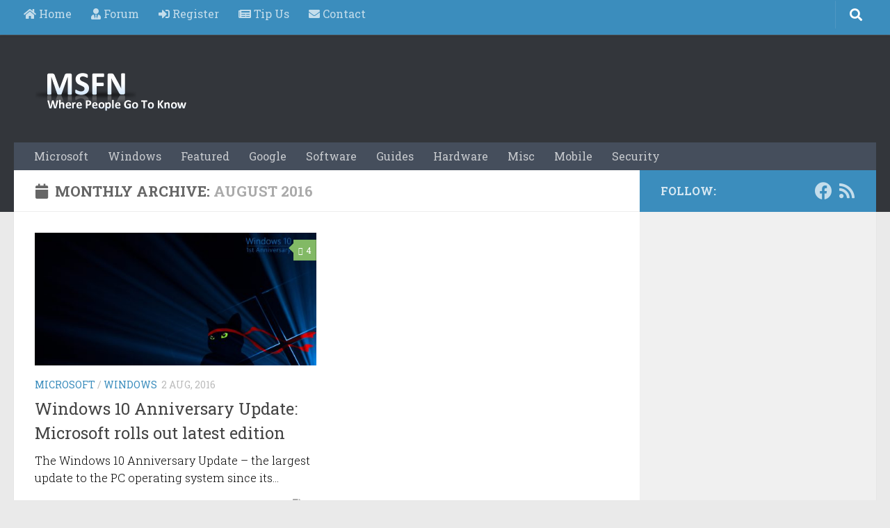

--- FILE ---
content_type: text/html; charset=UTF-8
request_url: https://msfn.org/2016/08/
body_size: 14149
content:
<!DOCTYPE html>
<html class="no-js" lang="en-US">
<head>
	<!-- Global site tag (gtag.js) - Google Analytics -->
<script async src="https://www.googletagmanager.com/gtag/js?id=UA-141225187-1"></script>
<script>
  window.dataLayer = window.dataLayer || [];
  function gtag(){dataLayer.push(arguments);}
  gtag('js', new Date());

  gtag('config', 'UA-141225187-1');
</script>
	

  <meta charset="UTF-8">
  <meta name="viewport" content="width=device-width, initial-scale=1.0">
  <link rel="profile" href="http://gmpg.org/xfn/11">
  <link rel="pingback" href="https://msfn.org/xmlrpc.php">
<meta name="google-site-verification" content="i5s6BAGJWMHbaFVJJBC2RV1mW8x6syKUHn2eKDuPVGI" />
	<style>
/* define size for the in-article ad taking into account the top performing banners */
.google-auto-placed {
width:336px !important;
height:280px !important;
text-align:center !important;
margin: 0 auto !important;
}
</style>
  <meta name='robots' content='noindex, follow' />
	<style>img:is([sizes="auto" i], [sizes^="auto," i]) { contain-intrinsic-size: 3000px 1500px }</style>
	<script>document.documentElement.className = document.documentElement.className.replace("no-js","js");</script>

	<!-- This site is optimized with the Yoast SEO plugin v26.8 - https://yoast.com/product/yoast-seo-wordpress/ -->
	<title>August 2016 - MSFN</title>
	<meta property="og:locale" content="en_US" />
	<meta property="og:type" content="website" />
	<meta property="og:title" content="August 2016 - MSFN" />
	<meta property="og:url" content="https://msfn.org/2016/08/" />
	<meta property="og:site_name" content="MSFN" />
	<meta name="twitter:card" content="summary_large_image" />
	<script type="application/ld+json" class="yoast-schema-graph">{"@context":"https://schema.org","@graph":[{"@type":"CollectionPage","@id":"https://msfn.org/2016/08/","url":"https://msfn.org/2016/08/","name":"August 2016 - MSFN","isPartOf":{"@id":"https://msfn.org/#website"},"primaryImageOfPage":{"@id":"https://msfn.org/2016/08/#primaryimage"},"image":{"@id":"https://msfn.org/2016/08/#primaryimage"},"thumbnailUrl":"https://msfn.org/wp-content/uploads/2016/08/Windows_Insider_Anniversary-Ninjacat-3840x2160-4K.jpg","breadcrumb":{"@id":"https://msfn.org/2016/08/#breadcrumb"},"inLanguage":"en-US"},{"@type":"ImageObject","inLanguage":"en-US","@id":"https://msfn.org/2016/08/#primaryimage","url":"https://msfn.org/wp-content/uploads/2016/08/Windows_Insider_Anniversary-Ninjacat-3840x2160-4K.jpg","contentUrl":"https://msfn.org/wp-content/uploads/2016/08/Windows_Insider_Anniversary-Ninjacat-3840x2160-4K.jpg","width":2048,"height":1152},{"@type":"BreadcrumbList","@id":"https://msfn.org/2016/08/#breadcrumb","itemListElement":[{"@type":"ListItem","position":1,"name":"Home","item":"https://msfn.org/"},{"@type":"ListItem","position":2,"name":"Archives for August 2016"}]},{"@type":"WebSite","@id":"https://msfn.org/#website","url":"https://msfn.org/","name":"MSFN","description":"Where people go to know","publisher":{"@id":"https://msfn.org/#organization"},"potentialAction":[{"@type":"SearchAction","target":{"@type":"EntryPoint","urlTemplate":"https://msfn.org/?s={search_term_string}"},"query-input":{"@type":"PropertyValueSpecification","valueRequired":true,"valueName":"search_term_string"}}],"inLanguage":"en-US"},{"@type":"Organization","@id":"https://msfn.org/#organization","name":"MSFN","url":"https://msfn.org/","logo":{"@type":"ImageObject","inLanguage":"en-US","@id":"https://msfn.org/#/schema/logo/image/","url":"https://msfn.org/wp-content/uploads/2021/01/logo.png","contentUrl":"https://msfn.org/wp-content/uploads/2021/01/logo.png","width":235,"height":75,"caption":"MSFN"},"image":{"@id":"https://msfn.org/#/schema/logo/image/"}}]}</script>
	<!-- / Yoast SEO plugin. -->


<link rel='dns-prefetch' href='//maxcdn.bootstrapcdn.com' />
<link rel='dns-prefetch' href='//cdn.openshareweb.com' />
<link rel='dns-prefetch' href='//cdn.shareaholic.net' />
<link rel='dns-prefetch' href='//www.shareaholic.net' />
<link rel='dns-prefetch' href='//analytics.shareaholic.com' />
<link rel='dns-prefetch' href='//recs.shareaholic.com' />
<link rel='dns-prefetch' href='//partner.shareaholic.com' />
<link rel="alternate" type="application/rss+xml" title="MSFN &raquo; Feed" href="https://msfn.org/feed/" />
<link rel="alternate" type="application/rss+xml" title="MSFN &raquo; Comments Feed" href="https://msfn.org/comments/feed/" />
<link id="hu-user-gfont" href="//fonts.googleapis.com/css?family=Roboto+Slab:400,300italic,300,400italic,700&subset=latin,cyrillic-ext" rel="stylesheet" type="text/css"><!-- Shareaholic - https://www.shareaholic.com -->
<link rel='preload' href='//cdn.shareaholic.net/assets/pub/shareaholic.js' as='script'/>
<script data-no-minify='1' data-cfasync='false'>
_SHR_SETTINGS = {"endpoints":{"local_recs_url":"https:\/\/msfn.org\/wp-admin\/admin-ajax.php?action=shareaholic_permalink_related","ajax_url":"https:\/\/msfn.org\/wp-admin\/admin-ajax.php","share_counts_url":"https:\/\/msfn.org\/wp-admin\/admin-ajax.php?action=shareaholic_share_counts_api"},"site_id":"d378861c4d95b02bb1a31a0ae1bdc6dd"};
</script>
<script data-no-minify='1' data-cfasync='false' src='//cdn.shareaholic.net/assets/pub/shareaholic.js' data-shr-siteid='d378861c4d95b02bb1a31a0ae1bdc6dd' async ></script>

<!-- Shareaholic Content Tags -->
<meta name='shareaholic:site_name' content='MSFN' />
<meta name='shareaholic:language' content='en-US' />
<meta name='shareaholic:article_visibility' content='private' />
<meta name='shareaholic:site_id' content='d378861c4d95b02bb1a31a0ae1bdc6dd' />
<meta name='shareaholic:wp_version' content='9.7.13' />

<!-- Shareaholic Content Tags End -->
<script>
window._wpemojiSettings = {"baseUrl":"https:\/\/s.w.org\/images\/core\/emoji\/16.0.1\/72x72\/","ext":".png","svgUrl":"https:\/\/s.w.org\/images\/core\/emoji\/16.0.1\/svg\/","svgExt":".svg","source":{"concatemoji":"https:\/\/msfn.org\/wp-includes\/js\/wp-emoji-release.min.js?ver=6.8.3"}};
/*! This file is auto-generated */
!function(s,n){var o,i,e;function c(e){try{var t={supportTests:e,timestamp:(new Date).valueOf()};sessionStorage.setItem(o,JSON.stringify(t))}catch(e){}}function p(e,t,n){e.clearRect(0,0,e.canvas.width,e.canvas.height),e.fillText(t,0,0);var t=new Uint32Array(e.getImageData(0,0,e.canvas.width,e.canvas.height).data),a=(e.clearRect(0,0,e.canvas.width,e.canvas.height),e.fillText(n,0,0),new Uint32Array(e.getImageData(0,0,e.canvas.width,e.canvas.height).data));return t.every(function(e,t){return e===a[t]})}function u(e,t){e.clearRect(0,0,e.canvas.width,e.canvas.height),e.fillText(t,0,0);for(var n=e.getImageData(16,16,1,1),a=0;a<n.data.length;a++)if(0!==n.data[a])return!1;return!0}function f(e,t,n,a){switch(t){case"flag":return n(e,"\ud83c\udff3\ufe0f\u200d\u26a7\ufe0f","\ud83c\udff3\ufe0f\u200b\u26a7\ufe0f")?!1:!n(e,"\ud83c\udde8\ud83c\uddf6","\ud83c\udde8\u200b\ud83c\uddf6")&&!n(e,"\ud83c\udff4\udb40\udc67\udb40\udc62\udb40\udc65\udb40\udc6e\udb40\udc67\udb40\udc7f","\ud83c\udff4\u200b\udb40\udc67\u200b\udb40\udc62\u200b\udb40\udc65\u200b\udb40\udc6e\u200b\udb40\udc67\u200b\udb40\udc7f");case"emoji":return!a(e,"\ud83e\udedf")}return!1}function g(e,t,n,a){var r="undefined"!=typeof WorkerGlobalScope&&self instanceof WorkerGlobalScope?new OffscreenCanvas(300,150):s.createElement("canvas"),o=r.getContext("2d",{willReadFrequently:!0}),i=(o.textBaseline="top",o.font="600 32px Arial",{});return e.forEach(function(e){i[e]=t(o,e,n,a)}),i}function t(e){var t=s.createElement("script");t.src=e,t.defer=!0,s.head.appendChild(t)}"undefined"!=typeof Promise&&(o="wpEmojiSettingsSupports",i=["flag","emoji"],n.supports={everything:!0,everythingExceptFlag:!0},e=new Promise(function(e){s.addEventListener("DOMContentLoaded",e,{once:!0})}),new Promise(function(t){var n=function(){try{var e=JSON.parse(sessionStorage.getItem(o));if("object"==typeof e&&"number"==typeof e.timestamp&&(new Date).valueOf()<e.timestamp+604800&&"object"==typeof e.supportTests)return e.supportTests}catch(e){}return null}();if(!n){if("undefined"!=typeof Worker&&"undefined"!=typeof OffscreenCanvas&&"undefined"!=typeof URL&&URL.createObjectURL&&"undefined"!=typeof Blob)try{var e="postMessage("+g.toString()+"("+[JSON.stringify(i),f.toString(),p.toString(),u.toString()].join(",")+"));",a=new Blob([e],{type:"text/javascript"}),r=new Worker(URL.createObjectURL(a),{name:"wpTestEmojiSupports"});return void(r.onmessage=function(e){c(n=e.data),r.terminate(),t(n)})}catch(e){}c(n=g(i,f,p,u))}t(n)}).then(function(e){for(var t in e)n.supports[t]=e[t],n.supports.everything=n.supports.everything&&n.supports[t],"flag"!==t&&(n.supports.everythingExceptFlag=n.supports.everythingExceptFlag&&n.supports[t]);n.supports.everythingExceptFlag=n.supports.everythingExceptFlag&&!n.supports.flag,n.DOMReady=!1,n.readyCallback=function(){n.DOMReady=!0}}).then(function(){return e}).then(function(){var e;n.supports.everything||(n.readyCallback(),(e=n.source||{}).concatemoji?t(e.concatemoji):e.wpemoji&&e.twemoji&&(t(e.twemoji),t(e.wpemoji)))}))}((window,document),window._wpemojiSettings);
</script>
<style id='wp-emoji-styles-inline-css'>

	img.wp-smiley, img.emoji {
		display: inline !important;
		border: none !important;
		box-shadow: none !important;
		height: 1em !important;
		width: 1em !important;
		margin: 0 0.07em !important;
		vertical-align: -0.1em !important;
		background: none !important;
		padding: 0 !important;
	}
</style>
<link rel='stylesheet' id='wp-block-library-css' href='https://msfn.org/wp-includes/css/dist/block-library/style.min.css?ver=6.8.3' media='all' />
<style id='classic-theme-styles-inline-css'>
/*! This file is auto-generated */
.wp-block-button__link{color:#fff;background-color:#32373c;border-radius:9999px;box-shadow:none;text-decoration:none;padding:calc(.667em + 2px) calc(1.333em + 2px);font-size:1.125em}.wp-block-file__button{background:#32373c;color:#fff;text-decoration:none}
</style>
<style id='global-styles-inline-css'>
:root{--wp--preset--aspect-ratio--square: 1;--wp--preset--aspect-ratio--4-3: 4/3;--wp--preset--aspect-ratio--3-4: 3/4;--wp--preset--aspect-ratio--3-2: 3/2;--wp--preset--aspect-ratio--2-3: 2/3;--wp--preset--aspect-ratio--16-9: 16/9;--wp--preset--aspect-ratio--9-16: 9/16;--wp--preset--color--black: #000000;--wp--preset--color--cyan-bluish-gray: #abb8c3;--wp--preset--color--white: #ffffff;--wp--preset--color--pale-pink: #f78da7;--wp--preset--color--vivid-red: #cf2e2e;--wp--preset--color--luminous-vivid-orange: #ff6900;--wp--preset--color--luminous-vivid-amber: #fcb900;--wp--preset--color--light-green-cyan: #7bdcb5;--wp--preset--color--vivid-green-cyan: #00d084;--wp--preset--color--pale-cyan-blue: #8ed1fc;--wp--preset--color--vivid-cyan-blue: #0693e3;--wp--preset--color--vivid-purple: #9b51e0;--wp--preset--gradient--vivid-cyan-blue-to-vivid-purple: linear-gradient(135deg,rgba(6,147,227,1) 0%,rgb(155,81,224) 100%);--wp--preset--gradient--light-green-cyan-to-vivid-green-cyan: linear-gradient(135deg,rgb(122,220,180) 0%,rgb(0,208,130) 100%);--wp--preset--gradient--luminous-vivid-amber-to-luminous-vivid-orange: linear-gradient(135deg,rgba(252,185,0,1) 0%,rgba(255,105,0,1) 100%);--wp--preset--gradient--luminous-vivid-orange-to-vivid-red: linear-gradient(135deg,rgba(255,105,0,1) 0%,rgb(207,46,46) 100%);--wp--preset--gradient--very-light-gray-to-cyan-bluish-gray: linear-gradient(135deg,rgb(238,238,238) 0%,rgb(169,184,195) 100%);--wp--preset--gradient--cool-to-warm-spectrum: linear-gradient(135deg,rgb(74,234,220) 0%,rgb(151,120,209) 20%,rgb(207,42,186) 40%,rgb(238,44,130) 60%,rgb(251,105,98) 80%,rgb(254,248,76) 100%);--wp--preset--gradient--blush-light-purple: linear-gradient(135deg,rgb(255,206,236) 0%,rgb(152,150,240) 100%);--wp--preset--gradient--blush-bordeaux: linear-gradient(135deg,rgb(254,205,165) 0%,rgb(254,45,45) 50%,rgb(107,0,62) 100%);--wp--preset--gradient--luminous-dusk: linear-gradient(135deg,rgb(255,203,112) 0%,rgb(199,81,192) 50%,rgb(65,88,208) 100%);--wp--preset--gradient--pale-ocean: linear-gradient(135deg,rgb(255,245,203) 0%,rgb(182,227,212) 50%,rgb(51,167,181) 100%);--wp--preset--gradient--electric-grass: linear-gradient(135deg,rgb(202,248,128) 0%,rgb(113,206,126) 100%);--wp--preset--gradient--midnight: linear-gradient(135deg,rgb(2,3,129) 0%,rgb(40,116,252) 100%);--wp--preset--font-size--small: 13px;--wp--preset--font-size--medium: 20px;--wp--preset--font-size--large: 36px;--wp--preset--font-size--x-large: 42px;--wp--preset--spacing--20: 0.44rem;--wp--preset--spacing--30: 0.67rem;--wp--preset--spacing--40: 1rem;--wp--preset--spacing--50: 1.5rem;--wp--preset--spacing--60: 2.25rem;--wp--preset--spacing--70: 3.38rem;--wp--preset--spacing--80: 5.06rem;--wp--preset--shadow--natural: 6px 6px 9px rgba(0, 0, 0, 0.2);--wp--preset--shadow--deep: 12px 12px 50px rgba(0, 0, 0, 0.4);--wp--preset--shadow--sharp: 6px 6px 0px rgba(0, 0, 0, 0.2);--wp--preset--shadow--outlined: 6px 6px 0px -3px rgba(255, 255, 255, 1), 6px 6px rgba(0, 0, 0, 1);--wp--preset--shadow--crisp: 6px 6px 0px rgba(0, 0, 0, 1);}:where(.is-layout-flex){gap: 0.5em;}:where(.is-layout-grid){gap: 0.5em;}body .is-layout-flex{display: flex;}.is-layout-flex{flex-wrap: wrap;align-items: center;}.is-layout-flex > :is(*, div){margin: 0;}body .is-layout-grid{display: grid;}.is-layout-grid > :is(*, div){margin: 0;}:where(.wp-block-columns.is-layout-flex){gap: 2em;}:where(.wp-block-columns.is-layout-grid){gap: 2em;}:where(.wp-block-post-template.is-layout-flex){gap: 1.25em;}:where(.wp-block-post-template.is-layout-grid){gap: 1.25em;}.has-black-color{color: var(--wp--preset--color--black) !important;}.has-cyan-bluish-gray-color{color: var(--wp--preset--color--cyan-bluish-gray) !important;}.has-white-color{color: var(--wp--preset--color--white) !important;}.has-pale-pink-color{color: var(--wp--preset--color--pale-pink) !important;}.has-vivid-red-color{color: var(--wp--preset--color--vivid-red) !important;}.has-luminous-vivid-orange-color{color: var(--wp--preset--color--luminous-vivid-orange) !important;}.has-luminous-vivid-amber-color{color: var(--wp--preset--color--luminous-vivid-amber) !important;}.has-light-green-cyan-color{color: var(--wp--preset--color--light-green-cyan) !important;}.has-vivid-green-cyan-color{color: var(--wp--preset--color--vivid-green-cyan) !important;}.has-pale-cyan-blue-color{color: var(--wp--preset--color--pale-cyan-blue) !important;}.has-vivid-cyan-blue-color{color: var(--wp--preset--color--vivid-cyan-blue) !important;}.has-vivid-purple-color{color: var(--wp--preset--color--vivid-purple) !important;}.has-black-background-color{background-color: var(--wp--preset--color--black) !important;}.has-cyan-bluish-gray-background-color{background-color: var(--wp--preset--color--cyan-bluish-gray) !important;}.has-white-background-color{background-color: var(--wp--preset--color--white) !important;}.has-pale-pink-background-color{background-color: var(--wp--preset--color--pale-pink) !important;}.has-vivid-red-background-color{background-color: var(--wp--preset--color--vivid-red) !important;}.has-luminous-vivid-orange-background-color{background-color: var(--wp--preset--color--luminous-vivid-orange) !important;}.has-luminous-vivid-amber-background-color{background-color: var(--wp--preset--color--luminous-vivid-amber) !important;}.has-light-green-cyan-background-color{background-color: var(--wp--preset--color--light-green-cyan) !important;}.has-vivid-green-cyan-background-color{background-color: var(--wp--preset--color--vivid-green-cyan) !important;}.has-pale-cyan-blue-background-color{background-color: var(--wp--preset--color--pale-cyan-blue) !important;}.has-vivid-cyan-blue-background-color{background-color: var(--wp--preset--color--vivid-cyan-blue) !important;}.has-vivid-purple-background-color{background-color: var(--wp--preset--color--vivid-purple) !important;}.has-black-border-color{border-color: var(--wp--preset--color--black) !important;}.has-cyan-bluish-gray-border-color{border-color: var(--wp--preset--color--cyan-bluish-gray) !important;}.has-white-border-color{border-color: var(--wp--preset--color--white) !important;}.has-pale-pink-border-color{border-color: var(--wp--preset--color--pale-pink) !important;}.has-vivid-red-border-color{border-color: var(--wp--preset--color--vivid-red) !important;}.has-luminous-vivid-orange-border-color{border-color: var(--wp--preset--color--luminous-vivid-orange) !important;}.has-luminous-vivid-amber-border-color{border-color: var(--wp--preset--color--luminous-vivid-amber) !important;}.has-light-green-cyan-border-color{border-color: var(--wp--preset--color--light-green-cyan) !important;}.has-vivid-green-cyan-border-color{border-color: var(--wp--preset--color--vivid-green-cyan) !important;}.has-pale-cyan-blue-border-color{border-color: var(--wp--preset--color--pale-cyan-blue) !important;}.has-vivid-cyan-blue-border-color{border-color: var(--wp--preset--color--vivid-cyan-blue) !important;}.has-vivid-purple-border-color{border-color: var(--wp--preset--color--vivid-purple) !important;}.has-vivid-cyan-blue-to-vivid-purple-gradient-background{background: var(--wp--preset--gradient--vivid-cyan-blue-to-vivid-purple) !important;}.has-light-green-cyan-to-vivid-green-cyan-gradient-background{background: var(--wp--preset--gradient--light-green-cyan-to-vivid-green-cyan) !important;}.has-luminous-vivid-amber-to-luminous-vivid-orange-gradient-background{background: var(--wp--preset--gradient--luminous-vivid-amber-to-luminous-vivid-orange) !important;}.has-luminous-vivid-orange-to-vivid-red-gradient-background{background: var(--wp--preset--gradient--luminous-vivid-orange-to-vivid-red) !important;}.has-very-light-gray-to-cyan-bluish-gray-gradient-background{background: var(--wp--preset--gradient--very-light-gray-to-cyan-bluish-gray) !important;}.has-cool-to-warm-spectrum-gradient-background{background: var(--wp--preset--gradient--cool-to-warm-spectrum) !important;}.has-blush-light-purple-gradient-background{background: var(--wp--preset--gradient--blush-light-purple) !important;}.has-blush-bordeaux-gradient-background{background: var(--wp--preset--gradient--blush-bordeaux) !important;}.has-luminous-dusk-gradient-background{background: var(--wp--preset--gradient--luminous-dusk) !important;}.has-pale-ocean-gradient-background{background: var(--wp--preset--gradient--pale-ocean) !important;}.has-electric-grass-gradient-background{background: var(--wp--preset--gradient--electric-grass) !important;}.has-midnight-gradient-background{background: var(--wp--preset--gradient--midnight) !important;}.has-small-font-size{font-size: var(--wp--preset--font-size--small) !important;}.has-medium-font-size{font-size: var(--wp--preset--font-size--medium) !important;}.has-large-font-size{font-size: var(--wp--preset--font-size--large) !important;}.has-x-large-font-size{font-size: var(--wp--preset--font-size--x-large) !important;}
:where(.wp-block-post-template.is-layout-flex){gap: 1.25em;}:where(.wp-block-post-template.is-layout-grid){gap: 1.25em;}
:where(.wp-block-columns.is-layout-flex){gap: 2em;}:where(.wp-block-columns.is-layout-grid){gap: 2em;}
:root :where(.wp-block-pullquote){font-size: 1.5em;line-height: 1.6;}
</style>
<link rel='stylesheet' id='font-awesome-four-css' href='https://maxcdn.bootstrapcdn.com/font-awesome/4.7.0/css/font-awesome.min.css?ver=4.7.0' media='all' />
<link rel='stylesheet' id='usp_style-css' href='https://msfn.org/wp-content/plugins/user-submitted-posts/resources/usp.css?ver=20260113' media='all' />
<link rel='stylesheet' id='hueman-main-style-css' href='https://msfn.org/wp-content/themes/hueman/assets/front/css/main.min.css?ver=3.7.27' media='all' />
<style id='hueman-main-style-inline-css'>
body { font-family:'Roboto Slab', Arial, sans-serif;font-size:1.00rem }@media only screen and (min-width: 720px) {
        .nav > li { font-size:1.00rem; }
      }::selection { background-color: #3b8dbd; }
::-moz-selection { background-color: #3b8dbd; }a,a>span.hu-external::after,.themeform label .required,#flexslider-featured .flex-direction-nav .flex-next:hover,#flexslider-featured .flex-direction-nav .flex-prev:hover,.post-hover:hover .post-title a,.post-title a:hover,.sidebar.s1 .post-nav li a:hover i,.content .post-nav li a:hover i,.post-related a:hover,.sidebar.s1 .widget_rss ul li a,#footer .widget_rss ul li a,.sidebar.s1 .widget_calendar a,#footer .widget_calendar a,.sidebar.s1 .alx-tab .tab-item-category a,.sidebar.s1 .alx-posts .post-item-category a,.sidebar.s1 .alx-tab li:hover .tab-item-title a,.sidebar.s1 .alx-tab li:hover .tab-item-comment a,.sidebar.s1 .alx-posts li:hover .post-item-title a,#footer .alx-tab .tab-item-category a,#footer .alx-posts .post-item-category a,#footer .alx-tab li:hover .tab-item-title a,#footer .alx-tab li:hover .tab-item-comment a,#footer .alx-posts li:hover .post-item-title a,.comment-tabs li.active a,.comment-awaiting-moderation,.child-menu a:hover,.child-menu .current_page_item > a,.wp-pagenavi a{ color: #3b8dbd; }input[type="submit"],.themeform button[type="submit"],.sidebar.s1 .sidebar-top,.sidebar.s1 .sidebar-toggle,#flexslider-featured .flex-control-nav li a.flex-active,.post-tags a:hover,.sidebar.s1 .widget_calendar caption,#footer .widget_calendar caption,.author-bio .bio-avatar:after,.commentlist li.bypostauthor > .comment-body:after,.commentlist li.comment-author-admin > .comment-body:after{ background-color: #3b8dbd; }.post-format .format-container { border-color: #3b8dbd; }.sidebar.s1 .alx-tabs-nav li.active a,#footer .alx-tabs-nav li.active a,.comment-tabs li.active a,.wp-pagenavi a:hover,.wp-pagenavi a:active,.wp-pagenavi span.current{ border-bottom-color: #3b8dbd!important; }.sidebar.s2 .post-nav li a:hover i,
.sidebar.s2 .widget_rss ul li a,
.sidebar.s2 .widget_calendar a,
.sidebar.s2 .alx-tab .tab-item-category a,
.sidebar.s2 .alx-posts .post-item-category a,
.sidebar.s2 .alx-tab li:hover .tab-item-title a,
.sidebar.s2 .alx-tab li:hover .tab-item-comment a,
.sidebar.s2 .alx-posts li:hover .post-item-title a { color: #82b965; }
.sidebar.s2 .sidebar-top,.sidebar.s2 .sidebar-toggle,.post-comments,.jp-play-bar,.jp-volume-bar-value,.sidebar.s2 .widget_calendar caption{ background-color: #82b965; }.sidebar.s2 .alx-tabs-nav li.active a { border-bottom-color: #82b965; }
.post-comments::before { border-right-color: #82b965; }
      .search-expand,
              #nav-topbar.nav-container { background-color: #3b8dbd}@media only screen and (min-width: 720px) {
                #nav-topbar .nav ul { background-color: #3b8dbd; }
              }.is-scrolled #header .nav-container.desktop-sticky,
              .is-scrolled #header .search-expand { background-color: #3b8dbd; background-color: rgba(59,141,189,0.90) }.is-scrolled .topbar-transparent #nav-topbar.desktop-sticky .nav ul { background-color: #3b8dbd; background-color: rgba(59,141,189,0.95) }#header { background-color: #33363b; }
@media only screen and (min-width: 720px) {
  #nav-header .nav ul { background-color: #33363b; }
}
        #header #nav-mobile { background-color: #33363b; }.is-scrolled #header #nav-mobile { background-color: #33363b; background-color: rgba(51,54,59,0.90) }#nav-header.nav-container, #main-header-search .search-expand { background-color: ; }
@media only screen and (min-width: 720px) {
  #nav-header .nav ul { background-color: ; }
}
        .site-title a img { max-height: 75px; }body { background-color: #eaeaea; }
</style>
<link rel='stylesheet' id='theme-stylesheet-css' href='https://msfn.org/wp-content/themes/hueman-child-new/style.css?ver=1.0.0' media='all' />
<link rel='stylesheet' id='hueman-font-awesome-css' href='https://msfn.org/wp-content/themes/hueman/assets/front/css/font-awesome.min.css?ver=3.7.27' media='all' />
<script src="https://msfn.org/wp-includes/js/jquery/jquery.min.js?ver=3.7.1" id="jquery-core-js"></script>
<script src="https://msfn.org/wp-includes/js/jquery/jquery-migrate.min.js?ver=3.4.1" id="jquery-migrate-js"></script>
<script src="https://msfn.org/wp-content/plugins/user-submitted-posts/resources/jquery.cookie.js?ver=20260113" id="usp_cookie-js"></script>
<script src="https://msfn.org/wp-content/plugins/user-submitted-posts/resources/jquery.parsley.min.js?ver=20260113" id="usp_parsley-js"></script>
<script id="usp_core-js-before">
var usp_custom_field = ""; var usp_custom_field_2 = ""; var usp_custom_checkbox = ""; var usp_case_sensitivity = "false"; var usp_min_images = 0; var usp_max_images = 1; var usp_parsley_error = "Incorrect response."; var usp_multiple_cats = 0; var usp_existing_tags = 0; var usp_recaptcha_disp = ""; var usp_recaptcha_vers = 2; var usp_recaptcha_key = ""; var challenge_nonce = "512faba01c"; var ajax_url = "https:\/\/msfn.org\/wp-admin\/admin-ajax.php";
</script>
<script src="https://msfn.org/wp-content/plugins/user-submitted-posts/resources/jquery.usp.core.js?ver=20260113" id="usp_core-js"></script>
<link rel="https://api.w.org/" href="https://msfn.org/wp-json/" /><link rel="EditURI" type="application/rsd+xml" title="RSD" href="https://msfn.org/xmlrpc.php?rsd" />
<meta name="generator" content="WordPress 6.8.3" />
    <link rel="preload" as="font" type="font/woff2" href="https://msfn.org/wp-content/themes/hueman/assets/front/webfonts/fa-brands-400.woff2?v=5.15.2" crossorigin="anonymous"/>
    <link rel="preload" as="font" type="font/woff2" href="https://msfn.org/wp-content/themes/hueman/assets/front/webfonts/fa-regular-400.woff2?v=5.15.2" crossorigin="anonymous"/>
    <link rel="preload" as="font" type="font/woff2" href="https://msfn.org/wp-content/themes/hueman/assets/front/webfonts/fa-solid-900.woff2?v=5.15.2" crossorigin="anonymous"/>
  <!--[if lt IE 9]>
<script src="https://msfn.org/wp-content/themes/hueman/assets/front/js/ie/html5shiv-printshiv.min.js"></script>
<script src="https://msfn.org/wp-content/themes/hueman/assets/front/js/ie/selectivizr.js"></script>
<![endif]-->


<body class="archive date wp-custom-logo wp-embed-responsive wp-theme-hueman wp-child-theme-hueman-child-new col-2cl full-width topbar-enabled header-desktop-sticky header-mobile-sticky hu-header-img-full-width hueman-3-7-27-with-child-theme chrome">

<div id="wrapper">

  
  <header id="header" class="top-menu-mobile-on one-mobile-menu top_menu header-ads-desktop header-ads-mobile topbar-transparent no-header-img">
        <nav class="nav-container group mobile-menu mobile-sticky " id="nav-mobile" data-menu-id="header-1">
  <div class="mobile-title-logo-in-header"><p class="site-title">                  <a class="custom-logo-link" href="https://msfn.org/" rel="home" title="MSFN | Home page"><img src="https://msfn.org/wp-content/uploads/2021/01/logo.png" alt="MSFN" width="235" height="75"/></a>                </p></div>
        
                    <!-- <div class="ham__navbar-toggler collapsed" aria-expanded="false">
          <div class="ham__navbar-span-wrapper">
            <span class="ham-toggler-menu__span"></span>
          </div>
        </div> -->
        <button class="ham__navbar-toggler-two collapsed" title="Menu" aria-expanded="false">
          <span class="ham__navbar-span-wrapper">
            <span class="line line-1"></span>
            <span class="line line-2"></span>
            <span class="line line-3"></span>
          </span>
        </button>
            
      <div class="nav-text"></div>
      <div class="nav-wrap container">
                  <ul class="nav container-inner group mobile-search">
                            <li>
                  <form role="search" method="get" class="search-form" action="https://msfn.org/">
				<label>
					<span class="screen-reader-text">Search for:</span>
					<input type="search" class="search-field" placeholder="Search &hellip;" value="" name="s" />
				</label>
				<input type="submit" class="search-submit" value="Search" />
			</form>                </li>
                      </ul>
                <ul id="menu-topbar" class="nav container-inner group"><li id="menu-item-96" class="menu-item menu-item-type-custom menu-item-object-custom menu-item-home menu-item-96"><a href="https://msfn.org"><i class="fa fa-home"></i><span class="fontawesome-text"> Home</span></a></li>
<li id="menu-item-98" class="menu-item menu-item-type-custom menu-item-object-custom menu-item-98"><a href="https://msfn.org/board"><i class="fa fa-user-tie"></i><span class="fontawesome-text"> Forum</span></a></li>
<li id="menu-item-145" class="menu-item menu-item-type-custom menu-item-object-custom menu-item-145"><a href="https://msfn.org/board/index.php?app=core&#038;module=global&#038;section=register"><i class="fa fa-sign-in-alt"></i><span class="fontawesome-text"> Register</span></a></li>
<li id="menu-item-187" class="menu-item menu-item-type-post_type menu-item-object-page menu-item-187"><a href="https://msfn.org/submit-news/"><i class="fa fa-newspaper"></i><span class="fontawesome-text"> Tip Us</span></a></li>
<li id="menu-item-340" class="menu-item menu-item-type-custom menu-item-object-custom menu-item-340"><a href="https://msfn.org/board/forms/"><i class="fa fa-envelope"></i><span class="fontawesome-text"> Contact</span></a></li>
</ul>      </div>
</nav><!--/#nav-topbar-->  
        <nav class="nav-container group desktop-menu desktop-sticky " id="nav-topbar" data-menu-id="header-2">
    <div class="nav-text"></div>
  <div class="topbar-toggle-down">
    <i class="fas fa-angle-double-down" aria-hidden="true" data-toggle="down" title="Expand menu"></i>
    <i class="fas fa-angle-double-up" aria-hidden="true" data-toggle="up" title="Collapse menu"></i>
  </div>
  <div class="nav-wrap container">
    <ul id="menu-topbar-1" class="nav container-inner group"><li class="menu-item menu-item-type-custom menu-item-object-custom menu-item-home menu-item-96"><a href="https://msfn.org"><i class="fa fa-home"></i><span class="fontawesome-text"> Home</span></a></li>
<li class="menu-item menu-item-type-custom menu-item-object-custom menu-item-98"><a href="https://msfn.org/board"><i class="fa fa-user-tie"></i><span class="fontawesome-text"> Forum</span></a></li>
<li class="menu-item menu-item-type-custom menu-item-object-custom menu-item-145"><a href="https://msfn.org/board/index.php?app=core&#038;module=global&#038;section=register"><i class="fa fa-sign-in-alt"></i><span class="fontawesome-text"> Register</span></a></li>
<li class="menu-item menu-item-type-post_type menu-item-object-page menu-item-187"><a href="https://msfn.org/submit-news/"><i class="fa fa-newspaper"></i><span class="fontawesome-text"> Tip Us</span></a></li>
<li class="menu-item menu-item-type-custom menu-item-object-custom menu-item-340"><a href="https://msfn.org/board/forms/"><i class="fa fa-envelope"></i><span class="fontawesome-text"> Contact</span></a></li>
</ul>  </div>
      <div id="topbar-header-search" class="container">
      <div class="container-inner">
        <button class="toggle-search"><i class="fas fa-search"></i></button>
        <div class="search-expand">
          <div class="search-expand-inner"><form role="search" method="get" class="search-form" action="https://msfn.org/">
				<label>
					<span class="screen-reader-text">Search for:</span>
					<input type="search" class="search-field" placeholder="Search &hellip;" value="" name="s" />
				</label>
				<input type="submit" class="search-submit" value="Search" />
			</form></div>
        </div>
      </div><!--/.container-inner-->
    </div><!--/.container-->
  
</nav><!--/#nav-topbar-->  
  <div class="container group">
        <div class="container-inner">

                    <div class="group hu-pad central-header-zone">
                  <div class="logo-tagline-group">
                      <p class="site-title">                  <a class="custom-logo-link" href="https://msfn.org/" rel="home" title="MSFN | Home page"><img src="https://msfn.org/wp-content/uploads/2021/01/logo.png" alt="MSFN" width="235" height="75"/></a>                </p>                                        </div>

                                        <div id="header-widgets">
                          <div id="custom_html-12" class="widget_text widget widget_custom_html"><div class="textwidget custom-html-widget"><script async src="https://pagead2.googlesyndication.com/pagead/js/adsbygoogle.js"></script>
<!-- Frontpage Top 2019 -->
<ins class="adsbygoogle"
     style="display:inline-block;width:728px;height:90px"
     data-ad-client="ca-pub-5503154458660143"
     data-ad-slot="2068799995"></ins>
<script>
     (adsbygoogle = window.adsbygoogle || []).push({});
</script></div></div>                      </div><!--/#header-ads-->
                                </div>
      
                <nav class="nav-container group desktop-menu " id="nav-header" data-menu-id="header-3">
    <div class="nav-text"><!-- put your mobile menu text here --></div>

  <div class="nav-wrap container">
        <ul id="menu-header" class="nav container-inner group"><li id="menu-item-1631" class="menu-item menu-item-type-taxonomy menu-item-object-category menu-item-1631"><a href="https://msfn.org/category/microsoft/">Microsoft</a></li>
<li id="menu-item-1642" class="menu-item menu-item-type-taxonomy menu-item-object-category menu-item-1642"><a href="https://msfn.org/category/windows/">Windows</a></li>
<li id="menu-item-1636" class="menu-item menu-item-type-taxonomy menu-item-object-category menu-item-1636"><a href="https://msfn.org/category/featured/">Featured</a></li>
<li id="menu-item-2809" class="menu-item menu-item-type-taxonomy menu-item-object-category menu-item-2809"><a href="https://msfn.org/category/google/">Google</a></li>
<li id="menu-item-1634" class="menu-item menu-item-type-taxonomy menu-item-object-category menu-item-1634"><a href="https://msfn.org/category/software/">Software</a></li>
<li id="menu-item-2103" class="menu-item menu-item-type-taxonomy menu-item-object-category menu-item-2103"><a href="https://msfn.org/category/guides/">Guides</a></li>
<li id="menu-item-1637" class="menu-item menu-item-type-taxonomy menu-item-object-category menu-item-1637"><a href="https://msfn.org/category/hardware/">Hardware</a></li>
<li id="menu-item-1632" class="menu-item menu-item-type-taxonomy menu-item-object-category menu-item-1632"><a href="https://msfn.org/category/mixed/">Misc</a></li>
<li id="menu-item-1635" class="menu-item menu-item-type-taxonomy menu-item-object-category menu-item-1635"><a href="https://msfn.org/category/mobile/">Mobile</a></li>
<li id="menu-item-1633" class="menu-item menu-item-type-taxonomy menu-item-object-category menu-item-1633"><a href="https://msfn.org/category/security/">Security</a></li>
</ul>  </div>
</nav><!--/#nav-header-->      
    </div><!--/.container-inner-->
      </div><!--/.container-->

</header><!--/#header-->
  
  <div class="container" id="page">
    <div class="container-inner">
            <div class="main">
        <div class="main-inner group">
          
              <main class="content" id="content">
              <div class="page-title hu-pad group">
          	    		<h1><i class="fas fa-calendar"></i>Monthly Archive: <span>August 2016 </span></h1>
    	
    </div><!--/.page-title-->
          <div class="hu-pad group">
            
  <div id="grid-wrapper" class="post-list group">
    <div class="post-row">        <article id="post-1974" class="group post-1974 post type-post status-publish format-image has-post-thumbnail hentry category-microsoft category-windows tag-microsoft-2 tag-windows tag-windows-10 post_format-post-format-image">
	<div class="post-inner post-hover">

		<div class="post-thumbnail">
			<a href="https://msfn.org/windows-10-anniversary-update-microsoft-rolls-out-latest-edition/" title="Windows 10 Anniversary Update: Microsoft rolls out latest edition">
									<img width="520" height="245" src="https://msfn.org/wp-content/uploads/2016/08/Windows_Insider_Anniversary-Ninjacat-3840x2160-4K-520x245.jpg" class="attachment-thumb-medium size-thumb-medium wp-post-image" alt="" decoding="async" fetchpriority="high" srcset="https://msfn.org/wp-content/uploads/2016/08/Windows_Insider_Anniversary-Ninjacat-3840x2160-4K-520x245.jpg 520w, https://msfn.org/wp-content/uploads/2016/08/Windows_Insider_Anniversary-Ninjacat-3840x2160-4K-720x340.jpg 720w" sizes="(max-width: 520px) 100vw, 520px" />																			</a>
							<a class="post-comments" href="https://msfn.org/windows-10-anniversary-update-microsoft-rolls-out-latest-edition/#comments"><span><i class="fa fa-comments-o"></i><span class="dsq-postid" data-dsqidentifier="1974 http://www.msfn.org/?p=1974">4</span></span></a>
					</div><!--/.post-thumbnail-->

		<div class="post-meta group">
			<p class="post-category"><a href="https://msfn.org/category/microsoft/" rel="category tag">Microsoft</a> / <a href="https://msfn.org/category/windows/" rel="category tag">Windows</a></p>
			<p class="post-date">2 Aug, 2016</p>
					<a class="post-comments" href="https://msfn.org/windows-10-anniversary-update-microsoft-rolls-out-latest-edition/#comments"><span><i class="fa fa-comments-o"></i><span class="dsq-postid" data-dsqidentifier="1974 http://www.msfn.org/?p=1974">4</span></span></a>
					</div><!--/.post-meta-->

		<h2 class="post-title">
			<a href="https://msfn.org/windows-10-anniversary-update-microsoft-rolls-out-latest-edition/" rel="bookmark" title="Windows 10 Anniversary Update: Microsoft rolls out latest edition">Windows 10 Anniversary Update: Microsoft rolls out latest edition</a>
		</h2><!--/.post-title-->

				<div class="entry excerpt">
			<p>The Windows 10 Anniversary Update – the largest update to the PC operating system since its&#46;&#46;&#46;</p>
		</div><!--/.entry-->
			</div><!--/.post-inner-->
</article><!--/.post-->    </div>  </div><!--/.post-list-->

<nav class="pagination group">
			<div class='wp-pagenavi' role='navigation'>
<span class='pages'>Page 1 of 1</span><span aria-current='page' class='current'>1</span>
</div>	</nav><!--/.pagination-->
          </div><!--/.hu-pad-->
            </main><!--/.content-->
          

	<div class="sidebar s1 collapsed" data-position="right" data-layout="col-2cl" data-sb-id="s1">

		<button class="sidebar-toggle" title="Expand Sidebar"><i class="fas sidebar-toggle-arrows"></i></button>

		<div class="sidebar-content">

			           			<div class="sidebar-top group">
                        <p>Follow:</p>                    <ul class="social-links"><li><a rel="nofollow noopener noreferrer" class="social-tooltip"  title="Follow us on Facebook" aria-label="Follow us on Facebook" href="https://www.facebook.com/msfn.org/" target="_blank" ><i class="fab fa-facebook"></i></a></li><li><a rel="nofollow noopener noreferrer" class="social-tooltip"  title="RSS Feed" aria-label="RSS Feed" href="http://feeds.feedburner.com/msfn" target="_blank"  style="color:"><i class="fas fa-rss"></i></a></li></ul>  			</div>
			
			
			
			<div id="custom_html-5" class="widget_text widget widget_custom_html"><div class="textwidget custom-html-widget"><br />
<script async src="//pagead2.googlesyndication.com/pagead/js/adsbygoogle.js"></script>
<!-- New Frontpage Header -->
<ins class="adsbygoogle"
     style="display:block"
     data-ad-client="ca-pub-5503154458660143"
     data-ad-slot="8515014841"
     data-ad-format="auto"
     data-full-width-responsive="true"></ins>
<script>
(adsbygoogle = window.adsbygoogle || []).push({});
</script>
<br /></div></div><div id="alxtabs-4" class="widget widget_hu_tabs">
<h3 class="widget-title"></h3><ul class="alx-tabs-nav group tab-count-3"><li class="alx-tab tab-recent"><a href="#tab-recent-4" title="Recent Posts"><i class="far fa-clock"></i><span>Recent Posts</span></a></li><li class="alx-tab tab-popular"><a href="#tab-popular-4" title="Popular Posts"><i class="fas fa-star"></i><span>Popular Posts</span></a></li><li class="alx-tab tab-tags"><a href="#tab-tags-4" title="Tags"><i class="fas fa-tags"></i><span>Tags</span></a></li></ul>
	<div class="alx-tabs-container">


		
			
			<ul id="tab-recent-4" class="alx-tab group thumbs-enabled">
        								<li>

										<div class="tab-item-thumbnail">
						<a href="https://msfn.org/introducing-microsoft-edge-preview-builds-for-windows-7-windows-8-and-windows-8-1/">
							<img  width="80" height="80"  src="[data-uri]" data-src="https://msfn.org/wp-content/uploads/2016/02/Microsoft-Edge-Official-160x160.jpg"  class="attachment-thumb-small size-thumb-small wp-post-image" alt="Microsoft Edge" decoding="async" loading="lazy" />																											</a>
					</div>
					
					<div class="tab-item-inner group">
						<p class="tab-item-category"><a href="https://msfn.org/category/featured/" rel="category tag">Featured</a> / <a href="https://msfn.org/category/software/" rel="category tag">Software</a></p>						<p class="tab-item-title"><a href="https://msfn.org/introducing-microsoft-edge-preview-builds-for-windows-7-windows-8-and-windows-8-1/" rel="bookmark">Microsoft Edge preview builds for Windows 7, 8 and 8.1</a></p>
						<p class="tab-item-date">June 20, 2019</p>					</div>

				</li>
								<li>

										<div class="tab-item-thumbnail">
						<a href="https://msfn.org/microsoft-to-do-1-58/">
							<img  width="80" height="80"  src="[data-uri]" data-src="https://msfn.org/wp-content/uploads/2019/06/microsofttodo-160x160.jpg"  class="attachment-thumb-small size-thumb-small wp-post-image" alt="Microsoft To-Do" decoding="async" loading="lazy" />																											</a>
					</div>
					
					<div class="tab-item-inner group">
						<p class="tab-item-category"><a href="https://msfn.org/category/software/" rel="category tag">Software</a></p>						<p class="tab-item-title"><a href="https://msfn.org/microsoft-to-do-1-58/" rel="bookmark">Microsoft To-Do 1.58</a></p>
						<p class="tab-item-date">June 19, 2019</p>					</div>

				</li>
								<li>

										<div class="tab-item-thumbnail">
						<a href="https://msfn.org/opera-60-0-3255-160/">
							<img  width="80" height="80"  src="[data-uri]" data-src="https://msfn.org/wp-content/uploads/2015/03/opera-software-160x160.png"  class="attachment-thumb-small size-thumb-small wp-post-image" alt="Opera Browser" decoding="async" loading="lazy" />																											</a>
					</div>
					
					<div class="tab-item-inner group">
						<p class="tab-item-category"><a href="https://msfn.org/category/software/" rel="category tag">Software</a></p>						<p class="tab-item-title"><a href="https://msfn.org/opera-60-0-3255-160/" rel="bookmark">Opera 60.0.3255.160</a></p>
						<p class="tab-item-date">June 17, 2019</p>					</div>

				</li>
								<li>

										<div class="tab-item-thumbnail">
						<a href="https://msfn.org/windows-10-sdk-preview-build-18908-available-now/">
							<img  width="80" height="80"  src="[data-uri]" data-src="https://msfn.org/wp-content/uploads/2019/06/Windows-10-SDK-own-collage-from-official-Microsoft-160x160.jpg"  class="attachment-thumb-small size-thumb-small wp-post-image" alt="Windows 10 SDK" decoding="async" loading="lazy" />																											</a>
					</div>
					
					<div class="tab-item-inner group">
						<p class="tab-item-category"><a href="https://msfn.org/category/software/" rel="category tag">Software</a></p>						<p class="tab-item-title"><a href="https://msfn.org/windows-10-sdk-preview-build-18908-available-now/" rel="bookmark">Windows 10 SDK Preview Build 18908 available now!</a></p>
						<p class="tab-item-date">June 6, 2019</p>					</div>

				</li>
								<li>

										<div class="tab-item-thumbnail">
						<a href="https://msfn.org/new-microsoft-tool-shows-win-10-might-affect-devices/">
							<img  width="80" height="80"  src="[data-uri]" data-src="https://msfn.org/wp-content/uploads/2014/05/Surface-Pro-3-1-160x160.png"  class="attachment-thumb-small size-thumb-small wp-post-image" alt="Surface-Pro-3-1" decoding="async" loading="lazy" />																											</a>
					</div>
					
					<div class="tab-item-inner group">
						<p class="tab-item-category"><a href="https://msfn.org/category/software/" rel="category tag">Software</a></p>						<p class="tab-item-title"><a href="https://msfn.org/new-microsoft-tool-shows-win-10-might-affect-devices/" rel="bookmark">A new Microsoft tool shows how Win 10 might affect devices</a></p>
						<p class="tab-item-date">September 29, 2016</p>					</div>

				</li>
								        			</ul><!--/.alx-tab-->

		

		
						<ul id="tab-popular-4" class="alx-tab group thumbs-enabled">
        								<li>

										<div class="tab-item-thumbnail">
						<a href="https://msfn.org/windows-iso-downloader-3-0-1-0/">
							<img  width="80" height="80"  src="[data-uri]" data-src="https://msfn.org/wp-content/uploads/2016/07/windows-10-ISO-160x160.jpg"  class="attachment-thumb-small size-thumb-small wp-post-image" alt="" decoding="async" loading="lazy" />																											</a>
					</div>
					
					<div class="tab-item-inner group">
						<p class="tab-item-category"><a href="https://msfn.org/category/software/" rel="category tag">Software</a> / <a href="https://msfn.org/category/windows/" rel="category tag">Windows</a></p>						<p class="tab-item-title"><a href="https://msfn.org/windows-iso-downloader-3-0-1-0/" rel="bookmark">Windows ISO Downloader 3.0.1.0</a></p>
						<p class="tab-item-date">July 3, 2016</p>					</div>

				</li>
								<li>

										<div class="tab-item-thumbnail">
						<a href="https://msfn.org/windows-update-3033929-causing-reboot-loop/">
							<img  width="80" height="80"  src="[data-uri]" data-src="https://msfn.org/wp-content/uploads/2014/12/windows_patch-160x160.jpg"  class="attachment-thumb-small size-thumb-small wp-post-image" alt="Windows Patch" decoding="async" loading="lazy" />																											</a>
					</div>
					
					<div class="tab-item-inner group">
						<p class="tab-item-category"><a href="https://msfn.org/category/security/" rel="category tag">Security</a></p>						<p class="tab-item-title"><a href="https://msfn.org/windows-update-3033929-causing-reboot-loop/" rel="bookmark">Windows Update 3033929 Causing Reboot Loop</a></p>
						<p class="tab-item-date">March 12, 2015</p>					</div>

				</li>
								<li>

										<div class="tab-item-thumbnail">
						<a href="https://msfn.org/windows-10-might-soon-track-absolutely-everything-good/">
							<img  width="80" height="80"  src="[data-uri]" data-src="https://msfn.org/wp-content/uploads/2015/03/Microsoft-Cortana1-160x160.jpg"  class="attachment-thumb-small size-thumb-small wp-post-image" alt="Microsoft Cortana" decoding="async" loading="lazy" />																											</a>
					</div>
					
					<div class="tab-item-inner group">
						<p class="tab-item-category"><a href="https://msfn.org/category/microsoft/" rel="category tag">Microsoft</a> / <a href="https://msfn.org/category/security/" rel="category tag">Security</a></p>						<p class="tab-item-title"><a href="https://msfn.org/windows-10-might-soon-track-absolutely-everything-good/" rel="bookmark">Windows 10 Might Soon Track Absolutely Everything You Do for Your Own Good</a></p>
						<p class="tab-item-date">September 24, 2016</p>					</div>

				</li>
								<li>

										<div class="tab-item-thumbnail">
						<a href="https://msfn.org/windows-10-anniversary-update-microsoft-rolls-out-latest-edition/">
							<img  width="80" height="80"  src="[data-uri]" data-src="https://msfn.org/wp-content/uploads/2016/08/Windows_Insider_Anniversary-Ninjacat-3840x2160-4K-160x160.jpg"  class="attachment-thumb-small size-thumb-small wp-post-image" alt="" decoding="async" loading="lazy" />																											</a>
					</div>
					
					<div class="tab-item-inner group">
						<p class="tab-item-category"><a href="https://msfn.org/category/microsoft/" rel="category tag">Microsoft</a> / <a href="https://msfn.org/category/windows/" rel="category tag">Windows</a></p>						<p class="tab-item-title"><a href="https://msfn.org/windows-10-anniversary-update-microsoft-rolls-out-latest-edition/" rel="bookmark">Windows 10 Anniversary Update: Microsoft rolls out latest edition</a></p>
						<p class="tab-item-date">August 2, 2016</p>					</div>

				</li>
								<li>

										<div class="tab-item-thumbnail">
						<a href="https://msfn.org/windows-10-technical-preview-build-10041-now-available/">
							<img  width="80" height="80"  src="[data-uri]" data-src="https://msfn.org/wp-content/uploads/2014/12/windows10-logo-160x160.jpg"  class="attachment-thumb-small size-thumb-small wp-post-image" alt="Windows 10" decoding="async" loading="lazy" />																											</a>
					</div>
					
					<div class="tab-item-inner group">
						<p class="tab-item-category"><a href="https://msfn.org/category/microsoft/" rel="category tag">Microsoft</a></p>						<p class="tab-item-title"><a href="https://msfn.org/windows-10-technical-preview-build-10041-now-available/" rel="bookmark">Windows 10 Technical Preview Build 10041 now available</a></p>
						<p class="tab-item-date">March 18, 2015</p>					</div>

				</li>
								        			</ul><!--/.alx-tab-->

		

		
		
			<ul id="tab-tags-4" class="alx-tab group">
				<li>
					<a href="https://msfn.org/tag/android/" class="tag-cloud-link tag-link-44 tag-link-position-1" style="font-size: 13.885350318471pt;" aria-label="android (17 items)">android</a>
<a href="https://msfn.org/tag/antivirus/" class="tag-cloud-link tag-link-137 tag-link-position-2" style="font-size: 8.8917197452229pt;" aria-label="antivirus (4 items)">antivirus</a>
<a href="https://msfn.org/tag/azure/" class="tag-cloud-link tag-link-173 tag-link-position-3" style="font-size: 8pt;" aria-label="Azure (3 items)">Azure</a>
<a href="https://msfn.org/tag/browser/" class="tag-cloud-link tag-link-98 tag-link-position-4" style="font-size: 14.777070063694pt;" aria-label="browser (22 items)">browser</a>
<a href="https://msfn.org/tag/ccleaner/" class="tag-cloud-link tag-link-37 tag-link-position-5" style="font-size: 8.8917197452229pt;" aria-label="ccleaner (4 items)">ccleaner</a>
<a href="https://msfn.org/tag/chrome/" class="tag-cloud-link tag-link-39 tag-link-position-6" style="font-size: 11.566878980892pt;" aria-label="chrome (9 items)">chrome</a>
<a href="https://msfn.org/tag/cortana/" class="tag-cloud-link tag-link-170 tag-link-position-7" style="font-size: 8pt;" aria-label="Cortana (3 items)">Cortana</a>
<a href="https://msfn.org/tag/facebook/" class="tag-cloud-link tag-link-88 tag-link-position-8" style="font-size: 11.12101910828pt;" aria-label="facebook (8 items)">facebook</a>
<a href="https://msfn.org/tag/firefox/" class="tag-cloud-link tag-link-57 tag-link-position-9" style="font-size: 12.904458598726pt;" aria-label="firefox (13 items)">firefox</a>
<a href="https://msfn.org/tag/foxit-reader/" class="tag-cloud-link tag-link-63 tag-link-position-10" style="font-size: 8pt;" aria-label="foxit reader (3 items)">foxit reader</a>
<a href="https://msfn.org/tag/galaxy-s6/" class="tag-cloud-link tag-link-141 tag-link-position-11" style="font-size: 8pt;" aria-label="Galaxy S6 (3 items)">Galaxy S6</a>
<a href="https://msfn.org/tag/games/" class="tag-cloud-link tag-link-441 tag-link-position-12" style="font-size: 10.229299363057pt;" aria-label="games (6 items)">games</a>
<a href="https://msfn.org/tag/google/" class="tag-cloud-link tag-link-38 tag-link-position-13" style="font-size: 15.668789808917pt;" aria-label="google (28 items)">google</a>
<a href="https://msfn.org/tag/harddisk/" class="tag-cloud-link tag-link-33 tag-link-position-14" style="font-size: 8.8917197452229pt;" aria-label="harddisk (4 items)">harddisk</a>
<a href="https://msfn.org/tag/hardware/" class="tag-cloud-link tag-link-167 tag-link-position-15" style="font-size: 10.229299363057pt;" aria-label="Hardware (6 items)">Hardware</a>
<a href="https://msfn.org/tag/internet-explorer/" class="tag-cloud-link tag-link-175 tag-link-position-16" style="font-size: 10.675159235669pt;" aria-label="Internet Explorer (7 items)">Internet Explorer</a>
<a href="https://msfn.org/tag/lenovo/" class="tag-cloud-link tag-link-82 tag-link-position-17" style="font-size: 8.8917197452229pt;" aria-label="Lenovo (4 items)">Lenovo</a>
<a href="https://msfn.org/tag/lollipop/" class="tag-cloud-link tag-link-99 tag-link-position-18" style="font-size: 8pt;" aria-label="lollipop (3 items)">lollipop</a>
<a href="https://msfn.org/tag/malware/" class="tag-cloud-link tag-link-128 tag-link-position-19" style="font-size: 10.229299363057pt;" aria-label="malware (6 items)">malware</a>
<a href="https://msfn.org/tag/microsoft-2/" class="tag-cloud-link tag-link-15 tag-link-position-20" style="font-size: 22pt;" aria-label="microsoft (147 items)">microsoft</a>
<a href="https://msfn.org/tag/microsoft-edge/" class="tag-cloud-link tag-link-260 tag-link-position-21" style="font-size: 8pt;" aria-label="Microsoft Edge (3 items)">Microsoft Edge</a>
<a href="https://msfn.org/tag/microsoft-office/" class="tag-cloud-link tag-link-75 tag-link-position-22" style="font-size: 10.675159235669pt;" aria-label="microsoft office (7 items)">microsoft office</a>
<a href="https://msfn.org/tag/mobile-2/" class="tag-cloud-link tag-link-17 tag-link-position-23" style="font-size: 14.777070063694pt;" aria-label="mobile (22 items)">mobile</a>
<a href="https://msfn.org/tag/ntlite/" class="tag-cloud-link tag-link-69 tag-link-position-24" style="font-size: 8pt;" aria-label="ntlite (3 items)">ntlite</a>
<a href="https://msfn.org/tag/nvidia/" class="tag-cloud-link tag-link-157 tag-link-position-25" style="font-size: 8.8917197452229pt;" aria-label="nVidia (4 items)">nVidia</a>
<a href="https://msfn.org/tag/nvidia-geforce/" class="tag-cloud-link tag-link-108 tag-link-position-26" style="font-size: 8.8917197452229pt;" aria-label="nvidia geforce (4 items)">nvidia geforce</a>
<a href="https://msfn.org/tag/opera/" class="tag-cloud-link tag-link-97 tag-link-position-27" style="font-size: 9.6050955414013pt;" aria-label="opera (5 items)">opera</a>
<a href="https://msfn.org/tag/pdf/" class="tag-cloud-link tag-link-62 tag-link-position-28" style="font-size: 8pt;" aria-label="pdf (3 items)">pdf</a>
<a href="https://msfn.org/tag/router/" class="tag-cloud-link tag-link-100 tag-link-position-29" style="font-size: 8pt;" aria-label="router (3 items)">router</a>
<a href="https://msfn.org/tag/samsung/" class="tag-cloud-link tag-link-22 tag-link-position-30" style="font-size: 12.547770700637pt;" aria-label="samsung (12 items)">samsung</a>
<a href="https://msfn.org/tag/security-2/" class="tag-cloud-link tag-link-48 tag-link-position-31" style="font-size: 17.987261146497pt;" aria-label="security (52 items)">security</a>
<a href="https://msfn.org/tag/skype/" class="tag-cloud-link tag-link-28 tag-link-position-32" style="font-size: 9.6050955414013pt;" aria-label="skype (5 items)">skype</a>
<a href="https://msfn.org/tag/social/" class="tag-cloud-link tag-link-169 tag-link-position-33" style="font-size: 9.6050955414013pt;" aria-label="Social (5 items)">Social</a>
<a href="https://msfn.org/tag/software/" class="tag-cloud-link tag-link-185 tag-link-position-34" style="font-size: 8.8917197452229pt;" aria-label="Software (4 items)">Software</a>
<a href="https://msfn.org/tag/spartan/" class="tag-cloud-link tag-link-121 tag-link-position-35" style="font-size: 8.8917197452229pt;" aria-label="spartan (4 items)">spartan</a>
<a href="https://msfn.org/tag/ssd/" class="tag-cloud-link tag-link-32 tag-link-position-36" style="font-size: 8.8917197452229pt;" aria-label="ssd (4 items)">ssd</a>
<a href="https://msfn.org/tag/tp-link/" class="tag-cloud-link tag-link-420 tag-link-position-37" style="font-size: 8pt;" aria-label="TP Link (3 items)">TP Link</a>
<a href="https://msfn.org/tag/wifi/" class="tag-cloud-link tag-link-252 tag-link-position-38" style="font-size: 8.8917197452229pt;" aria-label="wifi (4 items)">wifi</a>
<a href="https://msfn.org/tag/windows/" class="tag-cloud-link tag-link-49 tag-link-position-39" style="font-size: 17.630573248408pt;" aria-label="windows (47 items)">windows</a>
<a href="https://msfn.org/tag/windows-7/" class="tag-cloud-link tag-link-55 tag-link-position-40" style="font-size: 13.171974522293pt;" aria-label="windows 7 (14 items)">windows 7</a>
<a href="https://msfn.org/tag/windows-8/" class="tag-cloud-link tag-link-56 tag-link-position-41" style="font-size: 12.904458598726pt;" aria-label="windows 8 (13 items)">windows 8</a>
<a href="https://msfn.org/tag/windows-10/" class="tag-cloud-link tag-link-71 tag-link-position-42" style="font-size: 20.573248407643pt;" aria-label="windows 10 (101 items)">windows 10</a>
<a href="https://msfn.org/tag/windows-phone/" class="tag-cloud-link tag-link-41 tag-link-position-43" style="font-size: 12.28025477707pt;" aria-label="windows phone (11 items)">windows phone</a>
<a href="https://msfn.org/tag/windows-xp/" class="tag-cloud-link tag-link-12 tag-link-position-44" style="font-size: 8pt;" aria-label="windows xp (3 items)">windows xp</a>
<a href="https://msfn.org/tag/xbox-one/" class="tag-cloud-link tag-link-163 tag-link-position-45" style="font-size: 10.229299363057pt;" aria-label="xbox one (6 items)">xbox one</a>				</li>
			</ul><!--/.alx-tab-->

			</div>

</div>

		</div><!--/.sidebar-content-->

	</div><!--/.sidebar-->

	

        </div><!--/.main-inner-->
      </div><!--/.main-->
    </div><!--/.container-inner-->
  </div><!--/.container-->

  <footer id="footer">

                    
    
          <nav class="nav-container group" id="nav-footer">
        <div class="nav-toggle"><i class="fa fa-bars"></i></div>
        <div class="nav-text"><!-- put your mobile menu text here --></div>
        <div class="nav-wrap"><ul id="menu-topbar-2" class="nav container group"><li class="menu-item menu-item-type-custom menu-item-object-custom menu-item-home menu-item-96"><a href="https://msfn.org"><i class="fa fa-home"></i><span class="fontawesome-text"> Home</span></a></li>
<li class="menu-item menu-item-type-custom menu-item-object-custom menu-item-98"><a href="https://msfn.org/board"><i class="fa fa-user-tie"></i><span class="fontawesome-text"> Forum</span></a></li>
<li class="menu-item menu-item-type-custom menu-item-object-custom menu-item-145"><a href="https://msfn.org/board/index.php?app=core&#038;module=global&#038;section=register"><i class="fa fa-sign-in-alt"></i><span class="fontawesome-text"> Register</span></a></li>
<li class="menu-item menu-item-type-post_type menu-item-object-page menu-item-187"><a href="https://msfn.org/submit-news/"><i class="fa fa-newspaper"></i><span class="fontawesome-text"> Tip Us</span></a></li>
<li class="menu-item menu-item-type-custom menu-item-object-custom menu-item-340"><a href="https://msfn.org/board/forms/"><i class="fa fa-envelope"></i><span class="fontawesome-text"> Contact</span></a></li>
</ul></div>
      </nav><!--/#nav-footer-->
    
    <section class="container" id="footer-bottom">
      <div class="container-inner">

        <a id="back-to-top" href="#"><i class="fa fa-angle-up"></i></a>

        <div class="pad group">

          <div class="grid one-half">
                        <a href="http://www.msfn.org/privacy/"><strong>Privacy Statement</strong></a>
            <div id="copyright">
                              <p>© 2001 - 2023 MSFN </p>
                          </div><!--/#copyright-->

            

          </div>


          <div class="grid one-half last">
            <ul class="social-links"><li><a rel="nofollow noopener noreferrer" class="social-tooltip"  title="Follow us on Facebook" aria-label="Follow us on Facebook" href="https://www.facebook.com/msfn.org/" target="_blank" ><i class="fab fa-facebook"></i></a></li><li><a rel="nofollow noopener noreferrer" class="social-tooltip"  title="RSS Feed" aria-label="RSS Feed" href="http://feeds.feedburner.com/msfn" target="_blank"  style="color:"><i class="fas fa-rss"></i></a></li></ul>          </div>

        </div><!--/.pad-->

      </div><!--/.container-inner-->
    </section><!--/.container-->

  </footer><!--/#footer-->

</div><!--/#wrapper-->

<script type="speculationrules">
{"prefetch":[{"source":"document","where":{"and":[{"href_matches":"\/*"},{"not":{"href_matches":["\/wp-*.php","\/wp-admin\/*","\/wp-content\/uploads\/*","\/wp-content\/*","\/wp-content\/plugins\/*","\/wp-content\/themes\/hueman-child-new\/*","\/wp-content\/themes\/hueman\/*","\/*\\?(.+)"]}},{"not":{"selector_matches":"a[rel~=\"nofollow\"]"}},{"not":{"selector_matches":".no-prefetch, .no-prefetch a"}}]},"eagerness":"conservative"}]}
</script>
<script id="disqus_count-js-extra">
var countVars = {"disqusShortname":"msfn"};
</script>
<script src="https://msfn.org/wp-content/plugins/disqus-comment-system/public/js/comment_count.js?ver=3.1.4" id="disqus_count-js"></script>
<script src="https://msfn.org/wp-includes/js/underscore.min.js?ver=1.13.7" id="underscore-js"></script>
<script id="hu-front-scripts-js-extra">
var HUParams = {"_disabled":[],"SmoothScroll":{"Enabled":false,"Options":{"touchpadSupport":false}},"centerAllImg":"1","timerOnScrollAllBrowsers":"1","extLinksStyle":"","extLinksTargetExt":"1","extLinksSkipSelectors":{"classes":["btn","button"],"ids":[]},"imgSmartLoadEnabled":"1","imgSmartLoadOpts":{"parentSelectors":[".container .content",".post-row",".container .sidebar","#footer","#header-widgets"],"opts":{"excludeImg":[".tc-holder-img"],"fadeIn_options":100,"threshold":0}},"goldenRatio":"1.618","gridGoldenRatioLimit":"350","sbStickyUserSettings":{"desktop":false,"mobile":true},"sidebarOneWidth":"340","sidebarTwoWidth":"260","isWPMobile":"","menuStickyUserSettings":{"desktop":"stick_up","mobile":"stick_up"},"mobileSubmenuExpandOnClick":"1","submenuTogglerIcon":"<i class=\"fas fa-angle-down\"><\/i>","isDevMode":"","ajaxUrl":"https:\/\/msfn.org\/?huajax=1","frontNonce":{"id":"HuFrontNonce","handle":"9ddc299b8e"},"isWelcomeNoteOn":"","welcomeContent":"","i18n":{"collapsibleExpand":"Expand","collapsibleCollapse":"Collapse"},"deferFontAwesome":"","fontAwesomeUrl":"https:\/\/msfn.org\/wp-content\/themes\/hueman\/assets\/front\/css\/font-awesome.min.css?3.7.27","mainScriptUrl":"https:\/\/msfn.org\/wp-content\/themes\/hueman\/assets\/front\/js\/scripts.min.js?3.7.27","flexSliderNeeded":"","flexSliderOptions":{"is_rtl":false,"has_touch_support":true,"is_slideshow":true,"slideshow_speed":5000},"fitTextMap":{"single_post_title":{"selectors":".single h1.entry-title","minEm":1.375,"maxEm":2.62},"page_title":{"selectors":".page-title h1","minEm":1,"maxEm":1.3},"home_page_title":{"selectors":".home .page-title","minEm":1,"maxEm":1.2,"compression":2.5},"post_titles":{"selectors":".blog .post-title, .archive .post-title","minEm":1.375,"maxEm":1.475},"featured_post_titles":{"selectors":".featured .post-title","minEm":1.375,"maxEm":2.125},"comments":{"selectors":".commentlist li","minEm":0.8125,"maxEm":0.93,"compression":2.5},"entry":{"selectors":".entry","minEm":0.9375,"maxEm":1.125,"compression":2.5},"content_h1":{"selectors":".entry h1, .woocommerce div.product h1.product_title","minEm":1.7578125,"maxEm":2.671875},"content_h2":{"selectors":".entry h2","minEm":1.5234375,"maxEm":2.390625},"content_h3":{"selectors":".entry h3","minEm":1.40625,"maxEm":1.96875},"content_h4":{"selectors":".entry h4","minEm":1.2890625,"maxEm":1.6875},"content_h5":{"selectors":".entry h5","minEm":1.0546875,"maxEm":1.40625},"content_h6":{"selectors":".entry h6","minEm":0.9375,"maxEm":1.265625,"compression":2.5}},"userFontSize":"16","fitTextCompression":"1.5"};
</script>
<script src="https://msfn.org/wp-content/themes/hueman/assets/front/js/scripts.min.js?ver=3.7.27" id="hu-front-scripts-js" defer></script>
<!--[if lt IE 9]>
<script src="https://msfn.org/wp-content/themes/hueman/assets/front/js/ie/respond.js"></script>
<![endif]-->
<!-- Default Statcounter code for MSFN http://htts://msfn.org -->
<script type="text/javascript">
var sc_project=12198673; 
var sc_invisible=1; 
var sc_security="033d6223"; 
var sc_https=1; 
</script>
<script type="text/javascript"
src="https://www.statcounter.com/counter/counter.js" async></script>
<noscript><div class="statcounter"><a title="Web Analytics"
href="https://statcounter.com/" target="_blank"><img class="statcounter"
src="https://c.statcounter.com/12198673/0/033d6223/1/" alt="Web
Analytics"></a></div></noscript>
<!-- End of Statcounter Code -->
</body>
</html>


--- FILE ---
content_type: text/html; charset=utf-8
request_url: https://www.google.com/recaptcha/api2/aframe
body_size: 269
content:
<!DOCTYPE HTML><html><head><meta http-equiv="content-type" content="text/html; charset=UTF-8"></head><body><script nonce="Ozi6uE-S9WksVG_H-G8WLA">/** Anti-fraud and anti-abuse applications only. See google.com/recaptcha */ try{var clients={'sodar':'https://pagead2.googlesyndication.com/pagead/sodar?'};window.addEventListener("message",function(a){try{if(a.source===window.parent){var b=JSON.parse(a.data);var c=clients[b['id']];if(c){var d=document.createElement('img');d.src=c+b['params']+'&rc='+(localStorage.getItem("rc::a")?sessionStorage.getItem("rc::b"):"");window.document.body.appendChild(d);sessionStorage.setItem("rc::e",parseInt(sessionStorage.getItem("rc::e")||0)+1);localStorage.setItem("rc::h",'1769042465905');}}}catch(b){}});window.parent.postMessage("_grecaptcha_ready", "*");}catch(b){}</script></body></html>